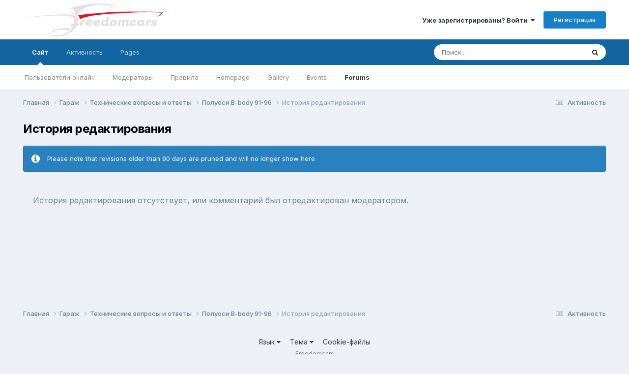

--- FILE ---
content_type: text/html;charset=UTF-8
request_url: https://freedomcars.ru/iboard/index.php?/topic/111095-%D0%BF%D0%BE%D0%BB%D1%83%D0%BE%D1%81%D0%B8-b-body-91-96/&do=editlogComment&comment=2049815
body_size: 7298
content:
<!DOCTYPE html>
<html lang="ru-RU" dir="ltr">
	<head>
		<meta charset="utf-8">
        
		<title>История редактирования - FreedomCars</title>
		
		
		
		

	<meta name="viewport" content="width=device-width, initial-scale=1">


	
	


	<meta name="twitter:card" content="summary" />




	
		
			
				<meta name="robots" content="noindex, follow">
			
		
	

	
		
			
				<meta property="og:site_name" content="FreedomCars">
			
		
	

	
		
			
				<meta property="og:locale" content="ru_RU">
			
		
	


	
		<link rel="last" href="https://freedomcars.ru/iboard/index.php?/topic/111095-%D0%BF%D0%BE%D0%BB%D1%83%D0%BE%D1%81%D0%B8-b-body-91-96/&amp;do=editlogComment&amp;comment=2049815" />
	





<link rel="manifest" href="https://freedomcars.ru/iboard/index.php?/manifest.webmanifest/">
<meta name="msapplication-config" content="https://freedomcars.ru/iboard/index.php?/browserconfig.xml/">
<meta name="msapplication-starturl" content="/">
<meta name="application-name" content="FreedomCars">
<meta name="apple-mobile-web-app-title" content="FreedomCars">

	<meta name="theme-color" content="#ffffff">










<link rel="preload" href="//freedomcars.ru/iboard/applications/core/interface/font/fontawesome-webfont.woff2?v=4.7.0" as="font" crossorigin="anonymous">
		


	<link rel="preconnect" href="https://fonts.googleapis.com">
	<link rel="preconnect" href="https://fonts.gstatic.com" crossorigin>
	
		<link href="https://fonts.googleapis.com/css2?family=Inter:wght@300;400;500;600;700&display=swap" rel="stylesheet">
	



	<link rel='stylesheet' href='https://freedomcars.ru/iboard/uploads/css_built_1/341e4a57816af3ba440d891ca87450ff_framework.css?v=4e52a1ea3c1765879832' media='all'>

	<link rel='stylesheet' href='https://freedomcars.ru/iboard/uploads/css_built_1/05e81b71abe4f22d6eb8d1a929494829_responsive.css?v=4e52a1ea3c1765879832' media='all'>

	<link rel='stylesheet' href='https://freedomcars.ru/iboard/uploads/css_built_1/20446cf2d164adcc029377cb04d43d17_flags.css?v=4e52a1ea3c1765879832' media='all'>

	<link rel='stylesheet' href='https://freedomcars.ru/iboard/uploads/css_built_1/90eb5adf50a8c640f633d47fd7eb1778_core.css?v=4e52a1ea3c1765879832' media='all'>

	<link rel='stylesheet' href='https://freedomcars.ru/iboard/uploads/css_built_1/5a0da001ccc2200dc5625c3f3934497d_core_responsive.css?v=4e52a1ea3c1765879832' media='all'>

	<link rel='stylesheet' href='https://freedomcars.ru/iboard/uploads/css_built_1/62e269ced0fdab7e30e026f1d30ae516_forums.css?v=4e52a1ea3c1765879832' media='all'>

	<link rel='stylesheet' href='https://freedomcars.ru/iboard/uploads/css_built_1/76e62c573090645fb99a15a363d8620e_forums_responsive.css?v=4e52a1ea3c1765879832' media='all'>





<link rel='stylesheet' href='https://freedomcars.ru/iboard/uploads/css_built_1/258adbb6e4f3e83cd3b355f84e3fa002_custom.css?v=4e52a1ea3c1765879832' media='all'>




		
		

	
	<link rel='shortcut icon' href='https://freedomcars.ru/iboard/uploads/monthly_2025_04/favicon.ico' type="image/x-icon">

	</head>
	<body class='ipsApp ipsApp_front ipsJS_none ipsClearfix' data-controller='core.front.core.app' data-message="" data-pageApp='forums' data-pageLocation='front' data-pageModule='forums' data-pageController='topic' data-pageID='111095'  >
		
        

        

		<a href='#ipsLayout_mainArea' class='ipsHide' title='Перейти к основному содержанию на этой странице' accesskey='m'>Перейти к содержанию</a>
		





		<div id='ipsLayout_header' class='ipsClearfix'>
			<header>
				<div class='ipsLayout_container'>
					


<a href='https://freedomcars.ru/iboard/' id='elLogo' accesskey='1'><img src="https://freedomcars.ru/iboard/uploads/monthly_2019_01/FreedomcarsLogoInv.png.6068820213c9bec36b247b23aa26b46b.png" alt='FreedomCars'></a>

					
						

	<ul id='elUserNav' class='ipsList_inline cSignedOut ipsResponsive_showDesktop'>
		
        
		
        
        
            
            <li id='elSignInLink'>
                <a href='https://freedomcars.ru/iboard/index.php?/login/' data-ipsMenu-closeOnClick="false" data-ipsMenu id='elUserSignIn'>
                    Уже зарегистрированы? Войти &nbsp;<i class='fa fa-caret-down'></i>
                </a>
                
<div id='elUserSignIn_menu' class='ipsMenu ipsMenu_auto ipsHide'>
	<form accept-charset='utf-8' method='post' action='https://freedomcars.ru/iboard/index.php?/login/'>
		<input type="hidden" name="csrfKey" value="3178ecc9a38918f19d38d926203adb9b">
		<input type="hidden" name="ref" value="aHR0cHM6Ly9mcmVlZG9tY2Fycy5ydS9pYm9hcmQvaW5kZXgucGhwPy90b3BpYy8xMTEwOTUtJUQwJUJGJUQwJUJFJUQwJUJCJUQxJTgzJUQwJUJFJUQxJTgxJUQwJUI4LWItYm9keS05MS05Ni8mZG89ZWRpdGxvZ0NvbW1lbnQmY29tbWVudD0yMDQ5ODE1">
		<div data-role="loginForm">
			
			
			
				
<div class="ipsPad ipsForm ipsForm_vertical">
	<h4 class="ipsType_sectionHead">Войти</h4>
	<br><br>
	<ul class='ipsList_reset'>
		<li class="ipsFieldRow ipsFieldRow_noLabel ipsFieldRow_fullWidth">
			
			
				<input type="text" placeholder="Отображаемое имя" name="auth" autocomplete="username">
			
		</li>
		<li class="ipsFieldRow ipsFieldRow_noLabel ipsFieldRow_fullWidth">
			<input type="password" placeholder="Пароль" name="password" autocomplete="current-password">
		</li>
		<li class="ipsFieldRow ipsFieldRow_checkbox ipsClearfix">
			<span class="ipsCustomInput">
				<input type="checkbox" name="remember_me" id="remember_me_checkbox" value="1" checked aria-checked="true">
				<span></span>
			</span>
			<div class="ipsFieldRow_content">
				<label class="ipsFieldRow_label" for="remember_me_checkbox">Запомнить</label>
				<span class="ipsFieldRow_desc">Не рекомендуется для компьютеров с общим доступом</span>
			</div>
		</li>
		<li class="ipsFieldRow ipsFieldRow_fullWidth">
			<button type="submit" name="_processLogin" value="usernamepassword" class="ipsButton ipsButton_primary ipsButton_small" id="elSignIn_submit">Войти</button>
			
				<p class="ipsType_right ipsType_small">
					
						<a href='https://freedomcars.ru/iboard/index.php?/lostpassword/' data-ipsDialog data-ipsDialog-title='Забыли пароль?'>
					
					Забыли пароль?</a>
				</p>
			
		</li>
	</ul>
</div>
			
		</div>
	</form>
</div>
            </li>
            
        
		
			<li>
				
					<a href='https://freedomcars.ru/iboard/index.php?/register/'  id='elRegisterButton' class='ipsButton ipsButton_normal ipsButton_primary'>Регистрация</a>
				
			</li>
		
	</ul>

						
<ul class='ipsMobileHamburger ipsList_reset ipsResponsive_hideDesktop'>
	<li data-ipsDrawer data-ipsDrawer-drawerElem='#elMobileDrawer'>
		<a href='#' >
			
			
				
			
			
			
			<i class='fa fa-navicon'></i>
		</a>
	</li>
</ul>
					
				</div>
			</header>
			

	<nav data-controller='core.front.core.navBar' class=' ipsResponsive_showDesktop'>
		<div class='ipsNavBar_primary ipsLayout_container '>
			<ul data-role="primaryNavBar" class='ipsClearfix'>
				


	
		
		
			
		
		<li class='ipsNavBar_active' data-active id='elNavSecondary_1' data-role="navBarItem" data-navApp="core" data-navExt="CustomItem">
			
			
				<a href="https://freedomcars.ru/iboard/"  data-navItem-id="1" data-navDefault>
					Сайт<span class='ipsNavBar_active__identifier'></span>
				</a>
			
			
				<ul class='ipsNavBar_secondary ' data-role='secondaryNavBar'>
					


	
	

	
	

	
		
		
		<li  id='elNavSecondary_16' data-role="navBarItem" data-navApp="core" data-navExt="OnlineUsers">
			
			
				<a href="https://freedomcars.ru/iboard/index.php?/online/"  data-navItem-id="16" >
					Пользователи онлайн<span class='ipsNavBar_active__identifier'></span>
				</a>
			
			
		</li>
	
	

	
		
		
		<li  id='elNavSecondary_15' data-role="navBarItem" data-navApp="core" data-navExt="StaffDirectory">
			
			
				<a href="https://freedomcars.ru/iboard/index.php?/staff/"  data-navItem-id="15" >
					Модераторы<span class='ipsNavBar_active__identifier'></span>
				</a>
			
			
		</li>
	
	

	
		
		
		<li  id='elNavSecondary_14' data-role="navBarItem" data-navApp="core" data-navExt="Guidelines">
			
			
				<a href="https://freedomcars.ru/iboard/index.php?/guidelines/"  data-navItem-id="14" >
					Правила<span class='ipsNavBar_active__identifier'></span>
				</a>
			
			
		</li>
	
	

	
		
		
		<li  id='elNavSecondary_13' data-role="navBarItem" data-navApp="cms" data-navExt="Pages">
			
			
				<a href="https://freedomcars.ru/iboard/index.php?/index.html/"  data-navItem-id="13" >
					Homepage<span class='ipsNavBar_active__identifier'></span>
				</a>
			
			
		</li>
	
	

	
		
		
		<li  id='elNavSecondary_12' data-role="navBarItem" data-navApp="gallery" data-navExt="Gallery">
			
			
				<a href="https://freedomcars.ru/iboard/index.php?/gallery/"  data-navItem-id="12" >
					Gallery<span class='ipsNavBar_active__identifier'></span>
				</a>
			
			
		</li>
	
	

	
		
		
		<li  id='elNavSecondary_11' data-role="navBarItem" data-navApp="calendar" data-navExt="Calendar">
			
			
				<a href="https://freedomcars.ru/iboard/index.php?/events/"  data-navItem-id="11" >
					Events<span class='ipsNavBar_active__identifier'></span>
				</a>
			
			
		</li>
	
	

	
		
		
			
		
		<li class='ipsNavBar_active' data-active id='elNavSecondary_10' data-role="navBarItem" data-navApp="forums" data-navExt="Forums">
			
			
				<a href="https://freedomcars.ru/iboard/index.php"  data-navItem-id="10" data-navDefault>
					Forums<span class='ipsNavBar_active__identifier'></span>
				</a>
			
			
		</li>
	
	

					<li class='ipsHide' id='elNavigationMore_1' data-role='navMore'>
						<a href='#' data-ipsMenu data-ipsMenu-appendTo='#elNavigationMore_1' id='elNavigationMore_1_dropdown'>Больше <i class='fa fa-caret-down'></i></a>
						<ul class='ipsHide ipsMenu ipsMenu_auto' id='elNavigationMore_1_dropdown_menu' data-role='moreDropdown'></ul>
					</li>
				</ul>
			
		</li>
	
	

	
		
		
		<li  id='elNavSecondary_2' data-role="navBarItem" data-navApp="core" data-navExt="CustomItem">
			
			
				<a href="https://freedomcars.ru/iboard/index.php?/discover/"  data-navItem-id="2" >
					Активность<span class='ipsNavBar_active__identifier'></span>
				</a>
			
			
				<ul class='ipsNavBar_secondary ipsHide' data-role='secondaryNavBar'>
					


	
	

	
		
		
		<li  id='elNavSecondary_4' data-role="navBarItem" data-navApp="core" data-navExt="AllActivity">
			
			
				<a href="https://freedomcars.ru/iboard/index.php?/discover/"  data-navItem-id="4" >
					Активность<span class='ipsNavBar_active__identifier'></span>
				</a>
			
			
		</li>
	
	

	
	

	
	

	
		
		
		<li  id='elNavSecondary_8' data-role="navBarItem" data-navApp="core" data-navExt="Search">
			
			
				<a href="https://freedomcars.ru/iboard/index.php?/search/"  data-navItem-id="8" >
					Поиск<span class='ipsNavBar_active__identifier'></span>
				</a>
			
			
		</li>
	
	

	
	

					<li class='ipsHide' id='elNavigationMore_2' data-role='navMore'>
						<a href='#' data-ipsMenu data-ipsMenu-appendTo='#elNavigationMore_2' id='elNavigationMore_2_dropdown'>Больше <i class='fa fa-caret-down'></i></a>
						<ul class='ipsHide ipsMenu ipsMenu_auto' id='elNavigationMore_2_dropdown_menu' data-role='moreDropdown'></ul>
					</li>
				</ul>
			
		</li>
	
	

	
		
		
		<li  id='elNavSecondary_18' data-role="navBarItem" data-navApp="core" data-navExt="CustomItem">
			
			
				<a href="https://freedomcars.ru/iboard/index.php?/news/"  data-navItem-id="18" >
					Pages<span class='ipsNavBar_active__identifier'></span>
				</a>
			
			
				<ul class='ipsNavBar_secondary ipsHide' data-role='secondaryNavBar'>
					


	
		
		
		<li  id='elNavSecondary_30' data-role="navBarItem" data-navApp="cms" data-navExt="Pages">
			
			
				<a href="https://freedomcars.ru/iboard/index.php?/news/"  data-navItem-id="30" >
					Новости<span class='ipsNavBar_active__identifier'></span>
				</a>
			
			
		</li>
	
	

	
		
		
		<li  id='elNavSecondary_28' data-role="navBarItem" data-navApp="core" data-navExt="Menu">
			
			
				<a href="#"  data-navItem-id="28" >
					Новости<span class='ipsNavBar_active__identifier'></span>
				</a>
			
			
		</li>
	
	

					<li class='ipsHide' id='elNavigationMore_18' data-role='navMore'>
						<a href='#' data-ipsMenu data-ipsMenu-appendTo='#elNavigationMore_18' id='elNavigationMore_18_dropdown'>Больше <i class='fa fa-caret-down'></i></a>
						<ul class='ipsHide ipsMenu ipsMenu_auto' id='elNavigationMore_18_dropdown_menu' data-role='moreDropdown'></ul>
					</li>
				</ul>
			
		</li>
	
	

	
	

				<li class='ipsHide' id='elNavigationMore' data-role='navMore'>
					<a href='#' data-ipsMenu data-ipsMenu-appendTo='#elNavigationMore' id='elNavigationMore_dropdown'>Больше</a>
					<ul class='ipsNavBar_secondary ipsHide' data-role='secondaryNavBar'>
						<li class='ipsHide' id='elNavigationMore_more' data-role='navMore'>
							<a href='#' data-ipsMenu data-ipsMenu-appendTo='#elNavigationMore_more' id='elNavigationMore_more_dropdown'>Больше <i class='fa fa-caret-down'></i></a>
							<ul class='ipsHide ipsMenu ipsMenu_auto' id='elNavigationMore_more_dropdown_menu' data-role='moreDropdown'></ul>
						</li>
					</ul>
				</li>
			</ul>
			

	<div id="elSearchWrapper">
		<div id='elSearch' data-controller="core.front.core.quickSearch">
			<form accept-charset='utf-8' action='//freedomcars.ru/iboard/index.php?/search/&amp;do=quicksearch' method='post'>
                <input type='search' id='elSearchField' placeholder='Поиск...' name='q' autocomplete='off' aria-label='Поиск'>
                <details class='cSearchFilter'>
                    <summary class='cSearchFilter__text'></summary>
                    <ul class='cSearchFilter__menu'>
                        
                        <li><label><input type="radio" name="type" value="all"  checked><span class='cSearchFilter__menuText'>Везде</span></label></li>
                        
                        
                            <li><label><input type="radio" name="type" value="core_statuses_status"><span class='cSearchFilter__menuText'>Обновления статусов</span></label></li>
                        
                            <li><label><input type="radio" name="type" value="forums_topic"><span class='cSearchFilter__menuText'>Topics</span></label></li>
                        
                            <li><label><input type="radio" name="type" value="calendar_event"><span class='cSearchFilter__menuText'>Events</span></label></li>
                        
                            <li><label><input type="radio" name="type" value="gallery_image"><span class='cSearchFilter__menuText'>Images</span></label></li>
                        
                            <li><label><input type="radio" name="type" value="gallery_album_item"><span class='cSearchFilter__menuText'>Albums</span></label></li>
                        
                            <li><label><input type="radio" name="type" value="cms_pages_pageitem"><span class='cSearchFilter__menuText'>Pages</span></label></li>
                        
                            <li><label><input type="radio" name="type" value="cms_records1"><span class='cSearchFilter__menuText'>Новости</span></label></li>
                        
                            <li><label><input type="radio" name="type" value="core_members"><span class='cSearchFilter__menuText'>Пользователи</span></label></li>
                        
                    </ul>
                </details>
				<button class='cSearchSubmit' type="submit" aria-label='Поиск'><i class="fa fa-search"></i></button>
			</form>
		</div>
	</div>

		</div>
	</nav>

			
<ul id='elMobileNav' class='ipsResponsive_hideDesktop' data-controller='core.front.core.mobileNav'>
	
		
			
			
				
				
			
				
				
			
				
					<li id='elMobileBreadcrumb'>
						<a href='https://freedomcars.ru/iboard/index.php?/topic/111095-%D0%BF%D0%BE%D0%BB%D1%83%D0%BE%D1%81%D0%B8-b-body-91-96/&amp;do=findComment&amp;comment=2049815'>
							<span>Полуоси B-body 91-96</span>
						</a>
					</li>
				
				
			
				
				
			
		
	
	
	
	<li >
		<a data-action="defaultStream" href='https://freedomcars.ru/iboard/index.php?/discover/'><i class="fa fa-newspaper-o" aria-hidden="true"></i></a>
	</li>

	

	
		<li class='ipsJS_show'>
			<a href='https://freedomcars.ru/iboard/index.php?/search/'><i class='fa fa-search'></i></a>
		</li>
	
</ul>
		</div>
		<main id='ipsLayout_body' class='ipsLayout_container'>
			<div id='ipsLayout_contentArea'>
				<div id='ipsLayout_contentWrapper'>
					
<nav class='ipsBreadcrumb ipsBreadcrumb_top ipsFaded_withHover'>
	

	<ul class='ipsList_inline ipsPos_right'>
		
		<li >
			<a data-action="defaultStream" class='ipsType_light '  href='https://freedomcars.ru/iboard/index.php?/discover/'><i class="fa fa-newspaper-o" aria-hidden="true"></i> <span>Активность</span></a>
		</li>
		
	</ul>

	<ul data-role="breadcrumbList">
		<li>
			<a title="Главная" href='https://freedomcars.ru/iboard/'>
				<span>Главная <i class='fa fa-angle-right'></i></span>
			</a>
		</li>
		
		
			<li>
				
					<a href='https://freedomcars.ru/iboard/index.php?/forum/14-%D0%B3%D0%B0%D1%80%D0%B0%D0%B6/'>
						<span>Гараж <i class='fa fa-angle-right' aria-hidden="true"></i></span>
					</a>
				
			</li>
		
			<li>
				
					<a href='https://freedomcars.ru/iboard/index.php?/forum/2-%D1%82%D0%B5%D1%85%D0%BD%D0%B8%D1%87%D0%B5%D1%81%D0%BA%D0%B8%D0%B5-%D0%B2%D0%BE%D0%BF%D1%80%D0%BE%D1%81%D1%8B-%D0%B8-%D0%BE%D1%82%D0%B2%D0%B5%D1%82%D1%8B/'>
						<span>Технические вопросы и ответы <i class='fa fa-angle-right' aria-hidden="true"></i></span>
					</a>
				
			</li>
		
			<li>
				
					<a href='https://freedomcars.ru/iboard/index.php?/topic/111095-%D0%BF%D0%BE%D0%BB%D1%83%D0%BE%D1%81%D0%B8-b-body-91-96/&amp;do=findComment&amp;comment=2049815'>
						<span>Полуоси B-body 91-96 <i class='fa fa-angle-right' aria-hidden="true"></i></span>
					</a>
				
			</li>
		
			<li>
				
					История редактирования
				
			</li>
		
	</ul>
</nav>
					
					<div id='ipsLayout_mainArea'>
						
						
						
						

	




						

<h1 class='ipsType_pageTitle'>История редактирования</h1>



	<div class='ipsMessage ipsMessage_info ipsSpacer_top'>Please note that revisions older than 90 days are pruned and will no longer show here</div>


<div class="ipsPad" data-role="commentFeed">
    
<div data-baseurl='https://freedomcars.ru/iboard/index.php?/topic/111095-%D0%BF%D0%BE%D0%BB%D1%83%D0%BE%D1%81%D0%B8-b-body-91-96/&amp;do=editlogComment&amp;comment=2049815' data-resort='listResort' data-controller='core.global.core.table'   data-tableID='8b3abd492fc333f494991a4e9ff1c672'>
    
    <p class='ipsType_large ipsType_light'>История редактирования отсутствует, или комментарий был отредактирован модератором.</p>
    

    <div class="ipsButtonBar ipsPad_half ipsClearfix ipsClear ipsHide" data-role="tablePagination">
        


    </div>
</div>
</div>
						


					</div>
					


					
<nav class='ipsBreadcrumb ipsBreadcrumb_bottom ipsFaded_withHover'>
	
		


	

	<ul class='ipsList_inline ipsPos_right'>
		
		<li >
			<a data-action="defaultStream" class='ipsType_light '  href='https://freedomcars.ru/iboard/index.php?/discover/'><i class="fa fa-newspaper-o" aria-hidden="true"></i> <span>Активность</span></a>
		</li>
		
	</ul>

	<ul data-role="breadcrumbList">
		<li>
			<a title="Главная" href='https://freedomcars.ru/iboard/'>
				<span>Главная <i class='fa fa-angle-right'></i></span>
			</a>
		</li>
		
		
			<li>
				
					<a href='https://freedomcars.ru/iboard/index.php?/forum/14-%D0%B3%D0%B0%D1%80%D0%B0%D0%B6/'>
						<span>Гараж <i class='fa fa-angle-right' aria-hidden="true"></i></span>
					</a>
				
			</li>
		
			<li>
				
					<a href='https://freedomcars.ru/iboard/index.php?/forum/2-%D1%82%D0%B5%D1%85%D0%BD%D0%B8%D1%87%D0%B5%D1%81%D0%BA%D0%B8%D0%B5-%D0%B2%D0%BE%D0%BF%D1%80%D0%BE%D1%81%D1%8B-%D0%B8-%D0%BE%D1%82%D0%B2%D0%B5%D1%82%D1%8B/'>
						<span>Технические вопросы и ответы <i class='fa fa-angle-right' aria-hidden="true"></i></span>
					</a>
				
			</li>
		
			<li>
				
					<a href='https://freedomcars.ru/iboard/index.php?/topic/111095-%D0%BF%D0%BE%D0%BB%D1%83%D0%BE%D1%81%D0%B8-b-body-91-96/&amp;do=findComment&amp;comment=2049815'>
						<span>Полуоси B-body 91-96 <i class='fa fa-angle-right' aria-hidden="true"></i></span>
					</a>
				
			</li>
		
			<li>
				
					История редактирования
				
			</li>
		
	</ul>
</nav>
				</div>
			</div>
			
		</main>
		<footer id='ipsLayout_footer' class='ipsClearfix'>
			<div class='ipsLayout_container'>
				
				


<ul class='ipsList_inline ipsType_center ipsSpacer_top' id="elFooterLinks">
	
	
		<li>
			<a href='#elNavLang_menu' id='elNavLang' data-ipsMenu data-ipsMenu-above>Язык <i class='fa fa-caret-down'></i></a>
			<ul id='elNavLang_menu' class='ipsMenu ipsMenu_selectable ipsHide'>
			
				<li class='ipsMenu_item ipsMenu_itemChecked'>
					<form action="//freedomcars.ru/iboard/index.php?/language/&amp;csrfKey=3178ecc9a38918f19d38d926203adb9b" method="post">
					<input type="hidden" name="ref" value="aHR0cHM6Ly9mcmVlZG9tY2Fycy5ydS9pYm9hcmQvaW5kZXgucGhwPy90b3BpYy8xMTEwOTUtJUQwJUJGJUQwJUJFJUQwJUJCJUQxJTgzJUQwJUJFJUQxJTgxJUQwJUI4LWItYm9keS05MS05Ni8mZG89ZWRpdGxvZ0NvbW1lbnQmY29tbWVudD0yMDQ5ODE1">
					<button type='submit' name='id' value='5' class='ipsButton ipsButton_link ipsButton_link_secondary'><i class='ipsFlag ipsFlag-ru'></i> Русский (RU) (По умолчанию)</button>
					</form>
				</li>
			
				<li class='ipsMenu_item'>
					<form action="//freedomcars.ru/iboard/index.php?/language/&amp;csrfKey=3178ecc9a38918f19d38d926203adb9b" method="post">
					<input type="hidden" name="ref" value="aHR0cHM6Ly9mcmVlZG9tY2Fycy5ydS9pYm9hcmQvaW5kZXgucGhwPy90b3BpYy8xMTEwOTUtJUQwJUJGJUQwJUJFJUQwJUJCJUQxJTgzJUQwJUJFJUQxJTgxJUQwJUI4LWItYm9keS05MS05Ni8mZG89ZWRpdGxvZ0NvbW1lbnQmY29tbWVudD0yMDQ5ODE1">
					<button type='submit' name='id' value='1' class='ipsButton ipsButton_link ipsButton_link_secondary'><i class='ipsFlag ipsFlag-us'></i> English (USA) </button>
					</form>
				</li>
			
			</ul>
		</li>
	
	
	
		<li>
			<a href='#elNavTheme_menu' id='elNavTheme' data-ipsMenu data-ipsMenu-above>Тема <i class='fa fa-caret-down'></i></a>
			<ul id='elNavTheme_menu' class='ipsMenu ipsMenu_selectable ipsHide'>
			
				<li class='ipsMenu_item ipsMenu_itemChecked'>
					<form action="//freedomcars.ru/iboard/index.php?/theme/&amp;csrfKey=3178ecc9a38918f19d38d926203adb9b" method="post">
					<input type="hidden" name="ref" value="aHR0cHM6Ly9mcmVlZG9tY2Fycy5ydS9pYm9hcmQvaW5kZXgucGhwPy90b3BpYy8xMTEwOTUtJUQwJUJGJUQwJUJFJUQwJUJCJUQxJTgzJUQwJUJFJUQxJTgxJUQwJUI4LWItYm9keS05MS05Ni8mZG89ZWRpdGxvZ0NvbW1lbnQmY29tbWVudD0yMDQ5ODE1">
					<button type='submit' name='id' value='1' class='ipsButton ipsButton_link ipsButton_link_secondary'>Default (По умолчанию)</button>
					</form>
				</li>
			
				<li class='ipsMenu_item'>
					<form action="//freedomcars.ru/iboard/index.php?/theme/&amp;csrfKey=3178ecc9a38918f19d38d926203adb9b" method="post">
					<input type="hidden" name="ref" value="aHR0cHM6Ly9mcmVlZG9tY2Fycy5ydS9pYm9hcmQvaW5kZXgucGhwPy90b3BpYy8xMTEwOTUtJUQwJUJGJUQwJUJFJUQwJUJCJUQxJTgzJUQwJUJFJUQxJTgxJUQwJUI4LWItYm9keS05MS05Ni8mZG89ZWRpdGxvZ0NvbW1lbnQmY29tbWVudD0yMDQ5ODE1">
					<button type='submit' name='id' value='3' class='ipsButton ipsButton_link ipsButton_link_secondary'>IBR debris </button>
					</form>
				</li>
			
			</ul>
		</li>
	
	
	
	<li><a rel="nofollow" href='https://freedomcars.ru/iboard/index.php?/cookies/'>Cookie-файлы</a></li>

</ul>	


<p id='elCopyright'>
	<span id='elCopyright_userLine'>Freedomcars</span>
	=<a rel='nofollow' title='Invision Community' href='https://www.invisioncommunity.com/'>Powered by Invision Community</a><br><a href='https://ipbmafia.ru' style='display:none'>Invision Community Support forums</a>
</p>
			</div>
		</footer>
		
<div id='elMobileDrawer' class='ipsDrawer ipsHide'>
	<div class='ipsDrawer_menu'>
		<a href='#' class='ipsDrawer_close' data-action='close'><span>&times;</span></a>
		<div class='ipsDrawer_content ipsFlex ipsFlex-fd:column'>
			
				<div class='ipsPadding ipsBorder_bottom'>
					<ul class='ipsToolList ipsToolList_vertical'>
						<li>
							<a href='https://freedomcars.ru/iboard/index.php?/login/' id='elSigninButton_mobile' class='ipsButton ipsButton_light ipsButton_small ipsButton_fullWidth'>Уже зарегистрированы? Войти</a>
						</li>
						
							<li>
								
									<a href='https://freedomcars.ru/iboard/index.php?/register/'  id='elRegisterButton_mobile' class='ipsButton ipsButton_small ipsButton_fullWidth ipsButton_important'>Регистрация</a>
								
							</li>
						
					</ul>
				</div>
			

			

			<ul class='ipsDrawer_list ipsFlex-flex:11'>
				

				
				
				
				
					
						
						
							<li class='ipsDrawer_itemParent'>
								<h4 class='ipsDrawer_title'><a href='#'>Сайт</a></h4>
								<ul class='ipsDrawer_list'>
									<li data-action="back"><a href='#'>Назад</a></li>
									
									
										
										
										
											
										
											
										
											
												
											
										
											
												
											
										
											
												
											
										
											
												
											
										
											
												
											
										
											
												
											
										
											
												
											
										
									
													
									
									
									
										


	

	

	
		
			<li>
				<a href='https://freedomcars.ru/iboard/index.php?/online/' >
					Пользователи онлайн
				</a>
			</li>
		
	

	
		
			<li>
				<a href='https://freedomcars.ru/iboard/index.php?/staff/' >
					Модераторы
				</a>
			</li>
		
	

	
		
			<li>
				<a href='https://freedomcars.ru/iboard/index.php?/guidelines/' >
					Правила
				</a>
			</li>
		
	

	
		
			<li>
				<a href='https://freedomcars.ru/iboard/index.php?/index.html/' >
					Homepage
				</a>
			</li>
		
	

	
		
			<li>
				<a href='https://freedomcars.ru/iboard/index.php?/gallery/' >
					Gallery
				</a>
			</li>
		
	

	
		
			<li>
				<a href='https://freedomcars.ru/iboard/index.php?/events/' >
					Events
				</a>
			</li>
		
	

	
		
			<li>
				<a href='https://freedomcars.ru/iboard/index.php' >
					Forums
				</a>
			</li>
		
	

										
								</ul>
							</li>
						
					
				
					
						
						
							<li class='ipsDrawer_itemParent'>
								<h4 class='ipsDrawer_title'><a href='#'>Активность</a></h4>
								<ul class='ipsDrawer_list'>
									<li data-action="back"><a href='#'>Назад</a></li>
									
									
										
										
										
											
										
											
												
													
													
									
													
									
									
									
										


	

	
		
			<li>
				<a href='https://freedomcars.ru/iboard/index.php?/discover/' >
					Активность
				</a>
			</li>
		
	

	

	

	
		
			<li>
				<a href='https://freedomcars.ru/iboard/index.php?/search/' >
					Поиск
				</a>
			</li>
		
	

	

										
								</ul>
							</li>
						
					
				
					
						
						
							<li class='ipsDrawer_itemParent'>
								<h4 class='ipsDrawer_title'><a href='#'>Pages</a></h4>
								<ul class='ipsDrawer_list'>
									<li data-action="back"><a href='#'>Назад</a></li>
									
									
										
										
										
											
												
													
													
									
													
									
									
									
										


	
		
			<li>
				<a href='https://freedomcars.ru/iboard/index.php?/news/' >
					Новости
				</a>
			</li>
		
	

	
		
			<li>
				<a href='' >
					Новости
				</a>
			</li>
		
	

										
								</ul>
							</li>
						
					
				
					
				
				
			</ul>

			
		</div>
	</div>
</div>

<div id='elMobileCreateMenuDrawer' class='ipsDrawer ipsHide'>
	<div class='ipsDrawer_menu'>
		<a href='#' class='ipsDrawer_close' data-action='close'><span>&times;</span></a>
		<div class='ipsDrawer_content ipsSpacer_bottom ipsPad'>
			<ul class='ipsDrawer_list'>
				<li class="ipsDrawer_listTitle ipsType_reset">Создать...</li>
				
			</ul>
		</div>
	</div>
</div>
		
		

	
	<script type='text/javascript'>
		var ipsDebug = false;		
	
		var CKEDITOR_BASEPATH = '//freedomcars.ru/iboard/applications/core/interface/ckeditor/ckeditor/';
	
		var ipsSettings = {
			
			
			cookie_path: "/iboard/",
			
			cookie_prefix: "ips4_",
			
			
			cookie_ssl: true,
			
            essential_cookies: ["oauth_authorize","member_id","login_key","clearAutosave","lastSearch","device_key","IPSSessionFront","loggedIn","noCache","hasJS","cookie_consent","cookie_consent_optional","language","forumpass_*"],
			upload_imgURL: "",
			message_imgURL: "",
			notification_imgURL: "",
			baseURL: "//freedomcars.ru/iboard/",
			jsURL: "//freedomcars.ru/iboard/applications/core/interface/js/js.php",
			csrfKey: "3178ecc9a38918f19d38d926203adb9b",
			antiCache: "4e52a1ea3c1765879832",
			jsAntiCache: "4e52a1ea3c1761289666",
			disableNotificationSounds: true,
			useCompiledFiles: true,
			links_external: true,
			memberID: 0,
			lazyLoadEnabled: false,
			blankImg: "//freedomcars.ru/iboard/applications/core/interface/js/spacer.png",
			googleAnalyticsEnabled: false,
			matomoEnabled: false,
			viewProfiles: true,
			mapProvider: 'none',
			mapApiKey: '',
			pushPublicKey: "BCiE7G-rkcaen3K0oWeO7nMlIaRSuxo5hFAuBZmjlM0Tb_vXjVyIbSUDjcDgjJVKyTi2XGyJwxITNPmXSwjdmEM",
			relativeDates: true
		};
		
		
		
		
			ipsSettings['maxImageDimensions'] = {
				width: 1600,
				height: 1200
			};
		
		
	</script>





<script type='text/javascript' src='https://freedomcars.ru/iboard/uploads/javascript_global/root_library.js?v=4e52a1ea3c1761289666' data-ips></script>


<script type='text/javascript' src='https://freedomcars.ru/iboard/uploads/javascript_global/root_js_lang_5.js?v=4e52a1ea3c1761289666' data-ips></script>


<script type='text/javascript' src='https://freedomcars.ru/iboard/uploads/javascript_global/root_framework.js?v=4e52a1ea3c1761289666' data-ips></script>


<script type='text/javascript' src='https://freedomcars.ru/iboard/uploads/javascript_core/global_global_core.js?v=4e52a1ea3c1761289666' data-ips></script>


<script type='text/javascript' src='https://freedomcars.ru/iboard/uploads/javascript_global/root_front.js?v=4e52a1ea3c1761289666' data-ips></script>


<script type='text/javascript' src='https://freedomcars.ru/iboard/uploads/javascript_core/front_front_core.js?v=4e52a1ea3c1761289666' data-ips></script>


<script type='text/javascript' src='https://freedomcars.ru/iboard/uploads/javascript_forums/front_front_topic.js?v=4e52a1ea3c1761289666' data-ips></script>


<script type='text/javascript' src='https://freedomcars.ru/iboard/uploads/javascript_global/root_map.js?v=4e52a1ea3c1761289666' data-ips></script>



	<script type='text/javascript'>
		
			ips.setSetting( 'date_format', jQuery.parseJSON('"mm\/dd\/yy"') );
		
			ips.setSetting( 'date_first_day', jQuery.parseJSON('0') );
		
			ips.setSetting( 'ipb_url_filter_option', jQuery.parseJSON('"none"') );
		
			ips.setSetting( 'url_filter_any_action', jQuery.parseJSON('"allow"') );
		
			ips.setSetting( 'bypass_profanity', jQuery.parseJSON('0') );
		
			ips.setSetting( 'emoji_style', jQuery.parseJSON('"disabled"') );
		
			ips.setSetting( 'emoji_shortcodes', jQuery.parseJSON('true') );
		
			ips.setSetting( 'emoji_ascii', jQuery.parseJSON('true') );
		
			ips.setSetting( 'emoji_cache', jQuery.parseJSON('1757878280') );
		
			ips.setSetting( 'image_jpg_quality', jQuery.parseJSON('85') );
		
			ips.setSetting( 'cloud2', jQuery.parseJSON('false') );
		
			ips.setSetting( 'isAnonymous', jQuery.parseJSON('false') );
		
		
        
    </script>



<script type='application/ld+json'>
{
    "@context": "http://www.schema.org",
    "publisher": "https://freedomcars.ru/iboard/#organization",
    "@type": "WebSite",
    "@id": "https://freedomcars.ru/iboard/#website",
    "mainEntityOfPage": "https://freedomcars.ru/iboard/",
    "name": "FreedomCars",
    "url": "https://freedomcars.ru/iboard/",
    "potentialAction": {
        "type": "SearchAction",
        "query-input": "required name=query",
        "target": "https://freedomcars.ru/iboard/index.php?/search/\u0026q={query}"
    },
    "inLanguage": [
        {
            "@type": "Language",
            "name": "\u0420\u0443\u0441\u0441\u043a\u0438\u0439 (RU)",
            "alternateName": "ru-RU"
        },
        {
            "@type": "Language",
            "name": "English (USA)",
            "alternateName": "en-US"
        }
    ]
}	
</script>

<script type='application/ld+json'>
{
    "@context": "http://www.schema.org",
    "@type": "Organization",
    "@id": "https://freedomcars.ru/iboard/#organization",
    "mainEntityOfPage": "https://freedomcars.ru/iboard/",
    "name": "FreedomCars",
    "url": "https://freedomcars.ru/iboard/",
    "logo": {
        "@type": "ImageObject",
        "@id": "https://freedomcars.ru/iboard/#logo",
        "url": "https://freedomcars.ru/iboard/uploads/monthly_2019_01/FreedomcarsLogoInv.png.6068820213c9bec36b247b23aa26b46b.png"
    }
}	
</script>

<script type='application/ld+json'>
{
    "@context": "http://schema.org",
    "@type": "BreadcrumbList",
    "itemListElement": [
        {
            "@type": "ListItem",
            "position": 1,
            "item": {
                "name": "Гараж",
                "@id": "https://freedomcars.ru/iboard/index.php?/forum/14-%D0%B3%D0%B0%D1%80%D0%B0%D0%B6/"
            }
        },
        {
            "@type": "ListItem",
            "position": 2,
            "item": {
                "name": "Технические вопросы и ответы",
                "@id": "https://freedomcars.ru/iboard/index.php?/forum/2-%D1%82%D0%B5%D1%85%D0%BD%D0%B8%D1%87%D0%B5%D1%81%D0%BA%D0%B8%D0%B5-%D0%B2%D0%BE%D0%BF%D1%80%D0%BE%D1%81%D1%8B-%D0%B8-%D0%BE%D1%82%D0%B2%D0%B5%D1%82%D1%8B/"
            }
        },
        {
            "@type": "ListItem",
            "position": 3,
            "item": {
                "name": "\u041f\u043e\u043b\u0443\u043e\u0441\u0438 B-body 91-96",
                "@id": "https://freedomcars.ru/iboard/index.php?/topic/111095-%D0%BF%D0%BE%D0%BB%D1%83%D0%BE%D1%81%D0%B8-b-body-91-96/\u0026do=findComment\u0026comment=2049815"
            }
        },
        {
            "@type": "ListItem",
            "position": 4,
            "item": {
                "name": "История редактирования"
            }
        }
    ]
}	
</script>



<script type='text/javascript'>
    (() => {
        let gqlKeys = [];
        for (let [k, v] of Object.entries(gqlKeys)) {
            ips.setGraphQlData(k, v);
        }
    })();
</script>
		
		<!--ipsQueryLog-->
		<!--ipsCachingLog-->
		
		
		
        
	</body>
</html>